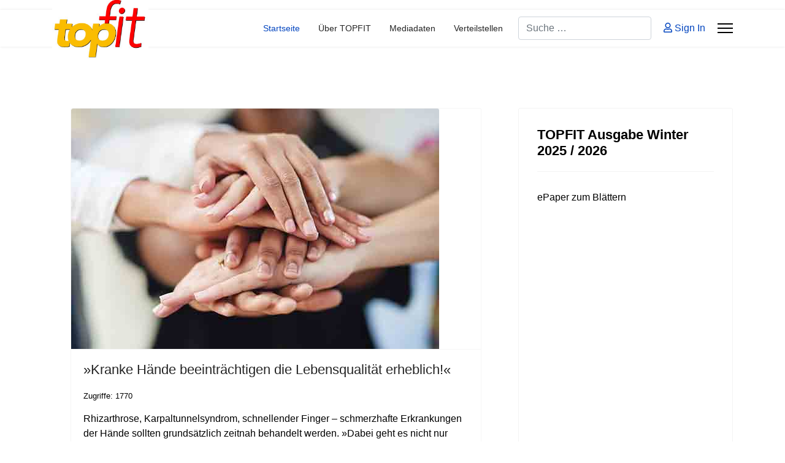

--- FILE ---
content_type: text/html; charset=utf-8
request_url: http://topfit-gesund.de/index.php
body_size: 9241
content:

<!doctype html>
<html lang="de-de" dir="ltr">
	<head>
		
		<meta name="viewport" content="width=device-width, initial-scale=1, shrink-to-fit=no">
		<meta charset="utf-8">
	<meta name="description" content="topfit - Magazin für Gesundheit und Wohlbefinden">
	<meta name="generator" content="Helix Ultimate - The Most Popular Joomla! Template Framework.">
	<title>Startseite</title>
	<link href="/index.php?format=feed&amp;type=rss" rel="alternate" type="application/rss+xml" title="Startseite">
	<link href="/index.php?format=feed&amp;type=atom" rel="alternate" type="application/atom+xml" title="Startseite">
	<link href="/images/favicon.jpg" rel="icon" type="image/vnd.microsoft.icon">
	<link href="http://topfit-gesund.de/index.php/component/finder/search?format=opensearch&amp;Itemid=101" rel="search" title="OpenSearch topfit-gesund.de" type="application/opensearchdescription+xml">
<link href="/media/vendor/awesomplete/css/awesomplete.css?1.1.5" rel="stylesheet" />
	<link href="/media/vendor/joomla-custom-elements/css/joomla-alert.min.css?0.2.0" rel="stylesheet" />
	<link href="/templates/shaper_helixultimate/css/bootstrap.min.css" rel="stylesheet" />
	<link href="/plugins/system/helixultimate/assets/css/system-j4.min.css" rel="stylesheet" />
	<link href="/media/system/css/joomla-fontawesome.min.css?dda7bca640c5d17c53c3a4d4321d7c7a" rel="stylesheet" />
	<link href="/templates/shaper_helixultimate/css/template.css" rel="stylesheet" />
	<link href="/templates/shaper_helixultimate/css/presets/default.css" rel="stylesheet" />
	<style>body{font-family: 'Tahoma', sans-serif;font-size: 16px;font-weight: 400;color: #000000;text-decoration: none;}
</style>
	<style>h1{font-family: 'Tahoma', sans-serif;font-size: 28px;font-weight: 300;text-decoration: none;}
</style>
	<style>h2{font-family: 'Tahoma', sans-serif;font-size: 24px;font-weight: 300;text-decoration: none;}
</style>
	<style>h3{font-family: 'Tahoma', sans-serif;font-size: 20px;font-weight: 300;text-decoration: none;}
</style>
	<style>h4{font-family: 'Tahoma', sans-serif;font-size: 16px;font-weight: 500;text-decoration: none;}
</style>
	<style>h5{font-family: 'Arial', sans-serif;font-size: 12px;font-weight: 500;text-decoration: none;}
</style>
	<style>h6{font-family: 'Tahoma', sans-serif;font-size: 10px;font-weight: 500;text-decoration: none;}
</style>
	<style>.sp-megamenu-parent > li > a, .sp-megamenu-parent > li > span, .sp-megamenu-parent .sp-dropdown li.sp-menu-item > a{font-family: 'Arial', sans-serif;text-decoration: none;}
</style>
	<style>.logo-image {height:100px;}.logo-image-phone {height:100px;}</style>
	<style>@media(max-width: 992px) {.logo-image {height: 72px;}.logo-image-phone {height: 72px;}}</style>
	<style>@media(max-width: 576px) {.logo-image {height: 36px;}.logo-image-phone {height: 36px;}}</style>
<script src="/media/vendor/jquery/js/jquery.min.js?3.7.1"></script>
	<script src="/media/legacy/js/jquery-noconflict.min.js?647005fc12b79b3ca2bb30c059899d5994e3e34d"></script>
	<script type="application/json" class="joomla-script-options new">{"data":{"breakpoints":{"tablet":991,"mobile":480},"header":{"stickyOffset":"100"}},"joomla.jtext":{"MOD_FINDER_SEARCH_VALUE":"Suche &hellip;","JLIB_JS_AJAX_ERROR_OTHER":"Beim Abrufen von JSON-Daten wurde ein HTTP-Statuscode %s zur\u00fcckgegeben.","JLIB_JS_AJAX_ERROR_PARSE":"Ein Parsing-Fehler trat bei der Verarbeitung der folgenden JSON-Daten auf:<br \/><code style='color:inherit;white-space:pre-wrap;padding:0;margin:0;border:0;background:inherit;'>%s<\/code>","ERROR":"Fehler","MESSAGE":"Nachricht","NOTICE":"Hinweis","WARNING":"Warnung","JCLOSE":"Schlie\u00dfen","JOK":"OK","JOPEN":"\u00d6ffnen"},"finder-search":{"url":"\/index.php\/component\/finder\/?task=suggestions.suggest&format=json&tmpl=component&Itemid=101"},"system.paths":{"root":"","rootFull":"http:\/\/topfit-gesund.de\/","base":"","baseFull":"http:\/\/topfit-gesund.de\/"},"csrf.token":"20f9c4bd2a2cb9af1881f76f37917e86"}</script>
	<script src="/media/system/js/core.min.js?ee06c8994b37d13d4ad21c573bbffeeb9465c0e2"></script>
	<script src="/media/system/js/showon-es5.min.js?0e293ba9dec283752e25f4e1d5eb0a6f8c07d3be" defer nomodule></script>
	<script src="/media/com_finder/js/finder-es5.min.js?192ada3308b33825b8acd943f798d861fc91f20c" nomodule defer></script>
	<script src="/media/system/js/messages-es5.min.js?c29829fd2432533d05b15b771f86c6637708bd9d" nomodule defer></script>
	<script src="/media/system/js/showon.min.js?f79c256660e2c0ca2179cf7f3168ea8143e1af82" type="module"></script>
	<script src="/media/vendor/awesomplete/js/awesomplete.min.js?1.1.5" defer></script>
	<script src="/media/com_finder/js/finder.min.js?94ebd84458710c39a53ed722128c66ff23f4b25d" type="module"></script>
	<script src="/media/system/js/messages.min.js?7f7aa28ac8e8d42145850e8b45b3bc82ff9a6411" type="module"></script>
	<script src="/templates/shaper_helixultimate/js/bootstrap.bundle.min.js"></script>
	<script src="/templates/shaper_helixultimate/js/main.js"></script>
	<script>template="shaper_helixultimate";</script>
	</head>
	<body class="site helix-ultimate hu com-content view-featured layout-default task-none itemid-101 de-de ltr sticky-header layout-fluid offcanvas-init offcanvs-position-right">

		
		
		<div class="body-wrapper">
			<div class="body-innerwrapper">
				
	<div class="sticky-header-placeholder"></div>
<div id="sp-top-bar">
	<div class="container">
		<div class="container-inner">
			<div class="row">
				<div id="sp-top1" class="col-lg-6">
					<div class="sp-column text-center text-lg-start">
																			
												
					</div>
				</div>

				<div id="sp-top2" class="col-lg-6">
					<div class="sp-column text-center text-lg-end">
						
																									
					</div>
				</div>
			</div>
		</div>
	</div>
</div>

<header id="sp-header">
	<div class="container">
		<div class="container-inner">
			<div class="row">
				<!-- Logo -->
				<div id="sp-logo" class="col-auto">
					<div class="sp-column">
						<div class="logo"><a href="/">
				<img class='logo-image  d-none d-lg-inline-block'
					srcset='http://topfit-gesund.de/images/Logo_farbig-mit-Schatten_150px.png 1x, http://topfit-gesund.de/images/Logo_farbig-mit-Schatten_.jpg 2x'
					src='http://topfit-gesund.de/images/Logo_farbig-mit-Schatten_150px.png'
					alt='Logo topfit rot/ orange'
				/>
				<img class="logo-image-phone d-inline-block d-lg-none" src="http://topfit-gesund.de/images/Logo_farbig-mit-Schatten_.jpg" alt="Logo topfit rot/ orange" /></a></div>						
					</div>
				</div>

				<!-- Menu -->
				<div id="sp-menu" class="col-auto flex-auto">
					<div class="sp-column d-flex justify-content-end align-items-center">
						<nav class="sp-megamenu-wrapper d-flex" role="navigation"><ul class="sp-megamenu-parent menu-animation-fade-up d-none d-lg-block"><li class="sp-menu-item current-item active"><a aria-current="page"  href="/index.php" >Startseite</a></li><li class="sp-menu-item"><a  rel="noopener noreferrer" href="/index.php/ueber-topfit-magazin" target="_blank" >Über TOPFIT</a></li><li class="sp-menu-item"><a   href="/index.php/mediadaten" >Mediadaten</a></li><li class="sp-menu-item"><a   href="/index.php/verteilstellen" >Verteilstellen</a></li></ul><a id="offcanvas-toggler" aria-label="Menu" class="offcanvas-toggler-right" href="#"><div class="burger-icon" aria-hidden="true"><span></span><span></span><span></span></div></a></nav>						

						<!-- Related Modules -->
						<div class="d-none d-lg-flex header-modules align-items-center">
															<div class="sp-module "><div class="sp-module-content">
<form class="mod-finder js-finder-searchform form-search" action="/index.php/component/finder/search?Itemid=101" method="get" role="search">
    <label for="mod-finder-searchword0" class="visually-hidden finder">Suchen</label><input type="text" name="q" id="mod-finder-searchword0" class="js-finder-search-query form-control" value="" placeholder="Suche &hellip;">
            <input type="hidden" name="Itemid" value="101"></form>
</div></div>							
															<div class="sp-module">
<a class="sp-sign-in" href="/index.php/component/users/login?Itemid=101" ><span class="far fa-user me-1" aria-hidden="true"></span><span class="signin-text d-none d-lg-inline-block">Sign In</span></a>
</div>													</div>

						<!-- if offcanvas position right -->
													<a id="offcanvas-toggler"  aria-label="Menu" title="Menu"  class="mega_offcanvas offcanvas-toggler-secondary offcanvas-toggler-right d-flex align-items-center" href="#">
							<div class="burger-icon" aria-hidden="true"><span></span><span></span><span></span></div>
							</a>
											</div>
				</div>
			</div>
		</div>
	</div>
</header>
				
<section id="sp-section-1" >

				
	
<div class="row">
	<div id="sp-title" class="col-lg-12 "><div class="sp-column "></div></div></div>
				
</section>
<section id="sp-oben-logo" >

				
	
<div class="row">
	<div id="sp-top1" class="col-lg-4 "><div class="sp-column "></div></div><div id="sp-top2" class="col-lg-8 "><div class="sp-column "></div></div></div>
				
</section>
<section id="sp-main-body" >

										<div class="container">
					<div class="container-inner">
						
	
<div class="row">
	
<main id="sp-component" class="col-lg-8 ">
	<div class="sp-column ">
		<div id="system-message-container" aria-live="polite">
	</div>


		
		<div class="container-fluid blog-featured" itemscope itemtype="https://schema.org/Blog">

<div class="article-list">
	<div class="items-leading">
					<div class="leading-0">
				<div class="article"
					itemprop="blogPost" itemscope itemtype="https://schema.org/BlogPosting">
					
	
						<div class="article-intro-image float-left">
							<a href="/index.php?view=article&amp;id=61:kranke-haende-beeintraechtigen-die-lebensqualitaet-erheblich&amp;catid=27">
					<img src="/images/241335256_l_web.jpg" itemprop="thumbnailUrl" width="600" height="392" loading="lazy">				</a>
					</div>
	
<div class="articleBody">
	
	
	<div class="article-header">
					<h2>
									<a href="/index.php?view=article&amp;id=61:kranke-haende-beeintraechtigen-die-lebensqualitaet-erheblich&amp;catid=27">
						»Kranke Hände beeinträchtigen die Lebensqualität erheblich!«					</a>
							</h2>
		
		
		
							
	</div>

		
		
					<div class="article-info">

	
		
		
		
		
				
		
	
			
		
					<span class="hits">
	<meta itemprop="interactionCount" content="UserPageVisits:1770">
	Zugriffe: 1770</span>
			</div>
					
		
	<p>Rhizarthrose, Karpaltunnelsyndrom, schnellender Finger – schmerzhafte Erkrankungen der Hände sollten grundsätzlich zeitnah behandelt werden. »Dabei geht es nicht nur darum, Schmerzen zu lindern, sondern gerade nicht oder nicht ausreichend behandelte Handerkrankungen können im Extremfall irreparable Funktionseinbußen nach sich ziehen«, betont der Münchner Orthopäde Dr. Steffen Zenta vom Orthopädischen Versorgungszentrum (MVZ) im Helios München und Leiter des Hand- und Fußzentrums München (HFZ) im Gespräch mit TOPFIT.</p>

	
	
		
<div class="readmore">
			<a href="/index.php?view=article&amp;id=61:kranke-haende-beeintraechtigen-die-lebensqualitaet-erheblich&amp;catid=27" itemprop="url" aria-label="Weiterlesen &hellip;  »Kranke Hände beeinträchtigen die Lebensqualität erheblich!«">
			Weiterlesen &hellip; 			»Kranke Hände beeinträchtigen die Lebensqualität erheblich!«		</a>
	</div>
	
	</div>

				</div>
			</div>
								<div class="leading-1">
				<div class="article"
					itemprop="blogPost" itemscope itemtype="https://schema.org/BlogPosting">
					
	
		
<div class="articleBody">
	
	
	<div class="article-header">
					<h2>
									<a href="/index.php?view=article&amp;id=58:kleiner-riss-ernsthafte-folgen&amp;catid=27">
						Kleiner Riss –  ernsthafte Folgen					</a>
							</h2>
		
		
		
							
	</div>

		
		
					<div class="article-info">

	
		
		
		
		
				
		
	
			
		
					<span class="hits">
	<meta itemprop="interactionCount" content="UserPageVisits:3645">
	Zugriffe: 3645</span>
			</div>
					
		
	<p>Wenn man keine Dreh- oder Überkopfbewegungen mit dem Arm mehr ausführen kann, ohne dass sich sofort ziehende oder stechende Schmerzen im Schulterbereich bemerkbar machen, sollte man das nicht als lästiges, aber harmloses Alterszipperlein hinnehmen, sondern die Ursache dafür baldmöglich orthopädisch abklären lassen.</p>

	
	
		
<div class="readmore">
			<a href="/index.php?view=article&amp;id=58:kleiner-riss-ernsthafte-folgen&amp;catid=27" itemprop="url" aria-label="Weiterlesen &hellip;  Kleiner Riss –  ernsthafte Folgen">
			Weiterlesen &hellip; 			Kleiner Riss –  ernsthafte Folgen		</a>
	</div>
	
	</div>

				</div>
			</div>
								<div class="leading-2">
				<div class="article"
					itemprop="blogPost" itemscope itemtype="https://schema.org/BlogPosting">
					
	
						<div class="article-intro-image float-left">
							<a href="/index.php?view=article&amp;id=62:mit-einer-gezielten-straffung-zurueck-zur-wunschfigur&amp;catid=30">
					<img src="/images/214981818_l_web.jpg" itemprop="thumbnailUrl" width="600" height="400" loading="lazy">				</a>
					</div>
	
<div class="articleBody">
	
	
	<div class="article-header">
					<h2>
									<a href="/index.php?view=article&amp;id=62:mit-einer-gezielten-straffung-zurueck-zur-wunschfigur&amp;catid=30">
						Mit einer gezielten Straffung  zurück zur Wunschfigur					</a>
							</h2>
		
		
		
							
	</div>

		
		
					<div class="article-info">

	
		
		
		
		
				
		
	
			
		
					<span class="hits">
	<meta itemprop="interactionCount" content="UserPageVisits:1772">
	Zugriffe: 1772</span>
			</div>
					
		
	<p>Jede Frau ist anders. Aber keine Frau findet sich gern damit ab, dass sich ihre Brüste in Richtung »Hängebusen« entwickelt haben oder der Bauch erschlafft ist. Frauen, die sich deshalb nicht mehr in ihrem Körper wohl fühlen, kann die Ästhetisch-Plastische Chirurgie helfen, die unerwünschten Veränderungen zu korrigieren – bis hin zu einer Kombinationen von verschiedenen Behandlungsmethoden zur Wiederherstellung einer harmonischen Körperkontur, wie der Münchner Facharzt für Plastisch-Ästhetische Chirurgie Dr. med. Hans-Hermann Wörl im Gespräch mit TOPFIT erklärt.</p>

	
	
		
<div class="readmore">
			<a href="/index.php?view=article&amp;id=62:mit-einer-gezielten-straffung-zurueck-zur-wunschfigur&amp;catid=30" itemprop="url" aria-label="Weiterlesen &hellip;  Mit einer gezielten Straffung  zurück zur Wunschfigur">
			Weiterlesen &hellip; 			Mit einer gezielten Straffung  zurück zur Wunschfigur		</a>
	</div>
	
	</div>

				</div>
			</div>
								<div class="leading-3">
				<div class="article"
					itemprop="blogPost" itemscope itemtype="https://schema.org/BlogPosting">
					
	
		
<div class="articleBody">
	
	
	<div class="article-header">
					<h2>
									<a href="/index.php?view=article&amp;id=59:liposuktion-bei-lipoedem&amp;catid=30">
						Liposuktion bei Lipödem					</a>
							</h2>
		
		
		
							
	</div>

		
		
					<div class="article-info">

	
		
		
		
		
				
		
	
			
		
					<span class="hits">
	<meta itemprop="interactionCount" content="UserPageVisits:3504">
	Zugriffe: 3504</span>
			</div>
					
		
	<p>Dicke schwere Frauenbeine, die nicht zur Proportion des Körpers passen, sind für die Betroffenen nicht nur sehr belastend, sondern es steckt meist auch eine chronische Erkrankung, ein Lipödem, dahinter.</p>

	
	
		
<div class="readmore">
			<a href="/index.php?view=article&amp;id=59:liposuktion-bei-lipoedem&amp;catid=30" itemprop="url" aria-label="Weiterlesen &hellip;  Liposuktion bei Lipödem">
			Weiterlesen &hellip; 			Liposuktion bei Lipödem		</a>
	</div>
	
	</div>

				</div>
			</div>
						</div>
</div>



</div>

			</div>
</main>
<aside id="sp-right" class="col-lg-4 "><div class="sp-column "><div class="sp-module "><h3 class="sp-module-title">TOPFIT Ausgabe Winter 2025 / 2026</h3><div class="sp-module-content"><div class="mod-banners bannergroup">

    <div class="mod-banners__item banneritem">
                                        <p>ePaper zum Blättern</p>
<div style="position:relative;overflow:hidden;height:429px;max-width:100%;" data-page-width="453" data-page-height="640"><iframe style="position:absolute;top:0;left:0;width:100%;height:100%;"   src="https://www.yumpu.com/de/embed/view/wedzARu0MLTGbZEU" frameborder="0" allowfullscreen="true" style="border: 1px solid #333333;" allowtransparency="true"></iframe></div>

            </div>

</div>
</div></div><div class="right card ">
            <h4 class="card-header ">Aktuelles</h4>        <div class="card-body">
                <ul class="latestnews ">
	<li>
		<a href="/index.php?view=article&amp;id=60:eiszeit-in-der-schulter&amp;catid=27">
			Eiszeit in der Schulter			<span>28. September 2025</span>
		</a>
	</li>
	<li>
		<a href="/index.php?view=article&amp;id=57:wie-fuesse-wieder-fit-fuer-den-fruehling-werden&amp;catid=27">
			Wie Füße (wieder) fit für den Frühling werden			<span>02. April 2025</span>
		</a>
	</li>
	<li>
		<a href="/index.php?view=article&amp;id=56:langlaufen-fitness-im-schnee&amp;catid=37">
			Langlaufen - Fitness im Schnee			<span>19. Februar 2025</span>
		</a>
	</li>
	<li>
		<a href="/index.php?view=article&amp;id=55:raetselaufloesung&amp;catid=33">
			Rätselauflösung 04-2025			<span>02. Dezember 2024</span>
		</a>
	</li>
	<li>
		<a href="/index.php?view=article&amp;id=53:amputation-nach-blutvergiftung-wieder-sicher-gehen-dank-silikonprothese&amp;catid=27">
			Amputation nach Blutvergiftung: Wieder sicher gehen dank Silikonprothese			<span>02. April 2024</span>
		</a>
	</li>
	<li>
		<a href="/index.php?view=article&amp;id=54:sofern-die-indikation-stimmt-spricht-vieles-fuer-einen-simultaneingriff&amp;catid=27">
			»Sofern die Indikation stimmt,  spricht Vieles für einen  Simultaneingriff!«			<span>02. April 2024</span>
		</a>
	</li>
	<li>
		<a href="/index.php?view=article&amp;id=52:zahnaerztliche-schlafmedizin-fuer-einen-gesunden-schlaf&amp;catid=29">
			Zahnärztliche Schlafmedizin  für einen gesunden Schlaf			<span>02. Oktober 2023</span>
		</a>
	</li>
	<li>
		<a href="/index.php?view=article&amp;id=51:ohne-meine-schiene-haette-ich-nicht-so-schnell-wieder-einsteigen-koennen&amp;catid=27">
			»Ohne meine Schiene hätte ich nicht so schnell wieder einsteigen können!«			<span>01. Oktober 2023</span>
		</a>
	</li>
	<li>
		<a href="/index.php?view=article&amp;id=50:hilfe-fuer-breite-fuesse-dank-individueller-einlagen&amp;catid=27">
			Hilfe für breite Füße dank individueller Einlagen			<span>27. April 2023</span>
		</a>
	</li>
	<li>
		<a href="/index.php?view=article&amp;id=49:bluthochdruck&amp;catid=32">
			Bluthochdruck			<span>02. Februar 2023</span>
		</a>
	</li>
</ul>
    </div>
</div>
<div class="right card ">
            <h3 class="card-header ">Meistgelesen</h3>        <div class="card-body">
                <ul class="mostread mod-list">
    <li itemscope itemtype="https://schema.org/Article">
        <a href="/index.php?view=article&amp;id=37:wenn-das-iliosakral-gelenk-blockiert&amp;catid=27" itemprop="url">
            <span itemprop="name">
                Wenn das Iliosakral-Gelenk blockiert            </span>
        </a>
    </li>
    <li itemscope itemtype="https://schema.org/Article">
        <a href="/index.php?view=article&amp;id=44:rheuma-ist-behandelbar&amp;catid=27" itemprop="url">
            <span itemprop="name">
                Rheuma  ist behandelbar!            </span>
        </a>
    </li>
    <li itemscope itemtype="https://schema.org/Article">
        <a href="/index.php?view=article&amp;id=13:hilfe-fuer-degenerativ-veraenderte-bandscheiben&amp;catid=27" itemprop="url">
            <span itemprop="name">
                Hilfe für degenerativ veränderte Bandscheiben            </span>
        </a>
    </li>
    <li itemscope itemtype="https://schema.org/Article">
        <a href="/index.php?view=article&amp;id=24:die-lebenskraft-qi-staerken&amp;catid=31" itemprop="url">
            <span itemprop="name">
                Die Lebenskraft Qi stärken            </span>
        </a>
    </li>
    <li itemscope itemtype="https://schema.org/Article">
        <a href="/index.php?view=article&amp;id=25:herzmuskelentzuendung&amp;catid=32" itemprop="url">
            <span itemprop="name">
                Herzmuskelentzündung            </span>
        </a>
    </li>
</ul>
    </div>
</div>
</div></aside></div>
											</div>
				</div>
						
</section>
<section id="sp-bottom" >

						<div class="container">
				<div class="container-inner">
			
	
<div class="row">
	<div id="sp-bottom1" class="col-sm-col-sm-6 col-lg-3 "><div class="sp-column "><div class="sp-module "><h3 class="sp-module-title">Natürlich heilen</h3><div class="sp-module-content"><ul class="mod-articlescategory category-module mod-list">
                    <li>
                                    <a href="/index.php?view=article&amp;id=24:die-lebenskraft-qi-staerken&amp;catid=31" class="mod-articles-category-title ">Die Lebenskraft Qi stärken</a>    
    
    
    
    
    
    
    </li>
    </ul>
</div></div><div class="sp-module "><h3 class="sp-module-title">Fitness</h3><div class="sp-module-content"><ul class="mod-articlescategory category-module mod-list">
                    <li>
                                    <a href="/index.php?view=article&amp;id=42:ausgewogenes-fitnesstraining&amp;catid=37" class="mod-articles-category-title ">Ausgewogenes Fitnesstraining</a>    
    
    
    
    
    
    
    </li>
<li>
                                    <a href="/index.php?view=article&amp;id=38:deutschland-die-e-bike-nation&amp;catid=37" class="mod-articles-category-title ">Deutschland, die E-Bike-Nation?</a>    
    
    
    
    
    
    
    </li>
<li>
                                    <a href="/index.php?view=article&amp;id=43:heute-schon-gehuepft&amp;catid=37" class="mod-articles-category-title ">Heute schon gehüpft?</a>    
    
    
    
    
    
    
    </li>
<li>
                                    <a href="/index.php?view=article&amp;id=56:langlaufen-fitness-im-schnee&amp;catid=37" class="mod-articles-category-title ">Langlaufen - Fitness im Schnee</a>    
    
    
    
    
    
    
    </li>
<li>
                                    <a href="/index.php?view=article&amp;id=48:lust-auf-eine-tour-in-die-natur&amp;catid=37" class="mod-articles-category-title ">Lust auf eine Tour  in die Natur?</a>    
    
    
    
    
    
    
    </li>
    </ul>
</div></div><div class="sp-module "><h3 class="sp-module-title">Ästhetik</h3><div class="sp-module-content"><ul class="mod-articlescategory category-module mod-list">
                    <li>
                                    <a href="/index.php?view=article&amp;id=59:liposuktion-bei-lipoedem&amp;catid=30" class="mod-articles-category-title ">Liposuktion bei Lipödem</a>    
    
    
    
    
    
    
    </li>
<li>
                                    <a href="/index.php?view=article&amp;id=62:mit-einer-gezielten-straffung-zurueck-zur-wunschfigur&amp;catid=30" class="mod-articles-category-title ">Mit einer gezielten Straffung  zurück zur Wunschfigur</a>    
    
    
    
    
    
    
    </li>
<li>
                                    <a href="/index.php?view=article&amp;id=35:nie-wieder-schweissattacken&amp;catid=30" class="mod-articles-category-title ">Nie wieder Schweißattacken!</a>    
    
    
    
    
    
    
    </li>
<li>
                                    <a href="/index.php?view=article&amp;id=5:so-formschoen-wie-vorher&amp;catid=30" class="mod-articles-category-title ">So formschön wie vorher</a>    
    
    
    
    
    
    
    </li>
<li>
                                    <a href="/index.php?view=article&amp;id=16:schlanke-und-straffe-oberschenkel&amp;catid=30" class="mod-articles-category-title ">Wieder jugendlich schlanke und straffe Oberschenkel</a>    
    
    
    
    
    
    
    </li>
    </ul>
</div></div></div></div><div id="sp-bottom2" class="col-sm-col-sm-6 col-lg-3 "><div class="sp-column "><div class="sp-module "><h3 class="sp-module-title">Muskeln und Gelenke</h3><div class="sp-module-content"><ul class="mod-articlescategory category-module mod-list">
                    <li>
                                    <a href="/index.php?view=article&amp;id=61:kranke-haende-beeintraechtigen-die-lebensqualitaet-erheblich&amp;catid=27" class="mod-articles-category-title ">»Kranke Hände beeinträchtigen die Lebensqualität erheblich!«</a>    
    
    
    
    
    
    
    </li>
<li>
                                    <a href="/index.php?view=article&amp;id=51:ohne-meine-schiene-haette-ich-nicht-so-schnell-wieder-einsteigen-koennen&amp;catid=27" class="mod-articles-category-title ">»Ohne meine Schiene hätte ich nicht so schnell wieder einsteigen können!«</a>    
    
    
    
    
    
    
    </li>
<li>
                                    <a href="/index.php?view=article&amp;id=54:sofern-die-indikation-stimmt-spricht-vieles-fuer-einen-simultaneingriff&amp;catid=27" class="mod-articles-category-title ">»Sofern die Indikation stimmt,  spricht Vieles für einen  Simultaneingriff!«</a>    
    
    
    
    
    
    
    </li>
<li>
                                    <a href="/index.php?view=article&amp;id=53:amputation-nach-blutvergiftung-wieder-sicher-gehen-dank-silikonprothese&amp;catid=27" class="mod-articles-category-title ">Amputation nach Blutvergiftung: Wieder sicher gehen dank Silikonprothese</a>    
    
    
    
    
    
    
    </li>
<li>
                                    <a href="/index.php?view=article&amp;id=26:bei-einer-schweren-handverletzung-zaehlt-jede-minute&amp;catid=27" class="mod-articles-category-title ">Bei einer schweren Handverletzung zählt jede Minute</a>    
    
    
    
    
    
    
    </li>
<li>
                                    <a href="/index.php?view=article&amp;id=23:die-schmerzen-auf-distanz-halten&amp;catid=27" class="mod-articles-category-title ">Die Schmerzen auf Distanz halten</a>    
    
    
    
    
    
    
    </li>
<li>
                                    <a href="/index.php?view=article&amp;id=60:eiszeit-in-der-schulter&amp;catid=27" class="mod-articles-category-title ">Eiszeit in der Schulter</a>    
    
    
    
    
    
    
    </li>
<li>
                                    <a href="/index.php?view=article&amp;id=50:hilfe-fuer-breite-fuesse-dank-individueller-einlagen&amp;catid=27" class="mod-articles-category-title ">Hilfe für breite Füße dank individueller Einlagen</a>    
    
    
    
    
    
    
    </li>
<li>
                                    <a href="/index.php?view=article&amp;id=13:hilfe-fuer-degenerativ-veraenderte-bandscheiben&amp;catid=27" class="mod-articles-category-title ">Hilfe für degenerativ veränderte Bandscheiben</a>    
    
    
    
    
    
    
    </li>
<li>
                                    <a href="/index.php?view=article&amp;id=36:kalkschulter&amp;catid=27" class="mod-articles-category-title ">Kalkschulter </a>    
    
    
    
    
    
    
    </li>
<li>
                                    <a href="/index.php?view=article&amp;id=58:kleiner-riss-ernsthafte-folgen&amp;catid=27" class="mod-articles-category-title ">Kleiner Riss –  ernsthafte Folgen</a>    
    
    
    
    
    
    
    </li>
<li>
                                    <a href="/index.php?view=article&amp;id=17:polyneuropathie-wenn-die-fuesse-brennen&amp;catid=27" class="mod-articles-category-title ">Polyneuropathie —  wenn die Füße brennen</a>    
    
    
    
    
    
    
    </li>
<li>
                                    <a href="/index.php?view=article&amp;id=44:rheuma-ist-behandelbar&amp;catid=27" class="mod-articles-category-title ">Rheuma  ist behandelbar!</a>    
    
    
    
    
    
    
    </li>
<li>
                                    <a href="/index.php?view=article&amp;id=18:hschwinghammer&amp;catid=27" class="mod-articles-category-title ">Rhizarthrose: Wenn die Hand Hilfe braucht</a>    
    
    
    
    
    
    
    </li>
<li>
                                    <a href="/index.php?view=article&amp;id=30:schmerz-symptom-mit-vielen-hintergruenden&amp;catid=27" class="mod-articles-category-title ">Schmerz - Symptom mit vielen Hintergründen</a>    
    
    
    
    
    
    
    </li>
<li>
                                    <a href="/index.php?view=article&amp;id=34:so-kommen-laufanfaenger-richtig-auf-trab&amp;catid=27" class="mod-articles-category-title ">So kommen Laufanfänger richtig auf Trab </a>    
    
    
    
    
    
    
    </li>
<li>
                                    <a href="/index.php?view=article&amp;id=6:je-frueher-behandelt-wird-desto-besser&amp;catid=27" class="mod-articles-category-title ">Sportverletzungen: »Je früher behandelt wird, desto besser!«</a>    
    
    
    
    
    
    
    </li>
<li>
                                    <a href="/index.php?view=article&amp;id=37:wenn-das-iliosakral-gelenk-blockiert&amp;catid=27" class="mod-articles-category-title ">Wenn das Iliosakral-Gelenk blockiert</a>    
    
    
    
    
    
    
    </li>
<li>
                                    <a href="/index.php?view=article&amp;id=57:wie-fuesse-wieder-fit-fuer-den-fruehling-werden&amp;catid=27" class="mod-articles-category-title ">Wie Füße (wieder) fit für den Frühling werden</a>    
    
    
    
    
    
    
    </li>
<li>
                                    <a href="/index.php?view=article&amp;id=47:zweischalen-orthese-jedes-modell-ist-ein-unikat&amp;catid=27" class="mod-articles-category-title ">Zweischalen-Orthese:  Jedes Modell ist ein Unikat!</a>    
    
    
    
    
    
    
    </li>
    </ul>
</div></div></div></div><div id="sp-bottom3" class="col-lg-3 "><div class="sp-column "><div class="sp-module "><h3 class="sp-module-title">Psyche</h3><div class="sp-module-content"><ul class="mod-articlescategory category-module mod-list">
                    <li>
                                    <a href="/index.php?view=article&amp;id=41:licht-gegen-den-winterblues&amp;catid=41" class="mod-articles-category-title ">Licht gegen den Winterblues</a>    
    
    
    
    
    
    
    </li>
<li>
                                    <a href="/index.php?view=article&amp;id=4:wechseljahre-eine-aufregende-zeit&amp;catid=41" class="mod-articles-category-title ">Wechseljahre – eine aufregende Zeit</a>    
    
    
    
    
    
    
    </li>
    </ul>
</div></div><div class="sp-module "><h3 class="sp-module-title">Gesunde Zähne</h3><div class="sp-module-content"><ul class="mod-articlescategory category-module mod-list">
                    <li>
                                    <a href="/index.php?view=article&amp;id=22:ein-schoenes-laecheln-mit-perfekt-aesthetischen-zaehnen&amp;catid=29" class="mod-articles-category-title ">Ein schönes Lächeln mit perfekt ästhetischen Zähnen</a>    
    
    
    
    
    
    
    </li>
<li>
                                    <a href="/index.php?view=article&amp;id=52:zahnaerztliche-schlafmedizin-fuer-einen-gesunden-schlaf&amp;catid=29" class="mod-articles-category-title ">Zahnärztliche Schlafmedizin  für einen gesunden Schlaf</a>    
    
    
    
    
    
    
    </li>
    </ul>
</div></div><div class="sp-module "><h3 class="sp-module-title">Gesunde Tiere</h3><div class="sp-module-content"><ul class="mod-articlescategory category-module mod-list">
                    <li>
                                    <a href="/index.php?view=article&amp;id=27:globuli-fuer-tiere&amp;catid=35" class="mod-articles-category-title ">Globuli für Tiere</a>    
    
    
    
    
    
    
    </li>
    </ul>
</div></div><div class="sp-module "><h3 class="sp-module-title">Ernährung</h3><div class="sp-module-content"><ul class="mod-articlescategory category-module mod-list">
                    <li>
                                    <a href="/index.php?view=article&amp;id=40:gesund-essen-im-alter&amp;catid=38" class="mod-articles-category-title ">Gesund essen im Alter</a>    
    
    
    
    
    
    
    </li>
<li>
                                    <a href="/index.php?view=article&amp;id=32:vitamin-d-mangelland&amp;catid=38" class="mod-articles-category-title ">Vitamin-D-Mangelland</a>    
    
    
    
    
    
    
    </li>
    </ul>
</div></div></div></div><div id="sp-bottom4" class="col-lg-3 "><div class="sp-column "><div class="sp-module "><h3 class="sp-module-title">Gesunde Organe</h3><div class="sp-module-content"><ul class="mod-articlescategory category-module mod-list">
                    <li>
                                    <a href="/index.php?view=article&amp;id=1:adipositas-eine-chronische-erkrankung&amp;catid=32" class="mod-articles-category-title ">Adipositas – eine chronische Erkrankung</a>    
    
    
    
    
    
    
    </li>
<li>
                                    <a href="/index.php?view=article&amp;id=49:bluthochdruck&amp;catid=32" class="mod-articles-category-title ">Bluthochdruck</a>    
    
    
    
    
    
    
    </li>
<li>
                                    <a href="/index.php?view=article&amp;id=31:harndrang-und-brennen&amp;catid=32" class="mod-articles-category-title ">Harndrang und Brennen</a>    
    
    
    
    
    
    
    </li>
<li>
                                    <a href="/index.php?view=article&amp;id=25:herzmuskelentzuendung&amp;catid=32" class="mod-articles-category-title ">Herzmuskelentzündung</a>    
    
    
    
    
    
    
    </li>
    </ul>
</div></div><div class="sp-module "><h3 class="sp-module-title">Gesunde und schöne Beine</h3><div class="sp-module-content"><ul class="mod-articlescategory category-module mod-list">
                    <li>
                                    <a href="/index.php?view=article&amp;id=28:kompressionsstruempfe&amp;catid=36" class="mod-articles-category-title ">Kompressionsstrümpfe</a>    
    
    
    
    
    
    
    </li>
<li>
                                    <a href="/index.php?view=article&amp;id=3:passgenaue-therapie-zum-anziehen&amp;catid=36" class="mod-articles-category-title ">Passgenaue Therapie zum Anziehen</a>    
    
    
    
    
    
    
    </li>
    </ul>
</div></div></div></div></div>
							</div>
			</div>
			
</section>
<footer id="sp-footer" >

						<div class="container">
				<div class="container-inner">
			
	
<div class="row">
	<div id="sp-footer1" class="col-lg-6 "><div class="sp-column "><span class="sp-copyright">© {2023} Letter Content Media. All rights reserved.</span></div></div><div id="sp-footer2" class="col-lg-6 "><div class="sp-column "><div class="sp-module "><div class="sp-module-content">
<div id="mod-custom143" class="mod-custom custom">
    <p><a href="/index.php?view=article&amp;id=2:impressum-datenschutzerklaerung&amp;catid=27">Impressum / Datenschutz</a></p></div>
</div></div></div></div></div>
							</div>
			</div>
			
</footer>			</div>
		</div>

		<!-- Off Canvas Menu -->
		<div class="offcanvas-overlay"></div>
		<!-- Rendering the offcanvas style -->
		<!-- If canvas style selected then render the style -->
		<!-- otherwise (for old templates) attach the offcanvas module position -->
					<div class="offcanvas-menu">
	<div class="d-flex align-items-center p-3 pt-4">
		<div class="logo"><a href="/">
				<img class='logo-image  d-none d-lg-inline-block'
					srcset='http://topfit-gesund.de/images/Logo_farbig-mit-Schatten_150px.png 1x, http://topfit-gesund.de/images/Logo_farbig-mit-Schatten_.jpg 2x'
					src='http://topfit-gesund.de/images/Logo_farbig-mit-Schatten_150px.png'
					alt='Logo topfit rot/ orange'
				/>
				<img class="logo-image-phone d-inline-block d-lg-none" src="http://topfit-gesund.de/images/Logo_farbig-mit-Schatten_.jpg" alt="Logo topfit rot/ orange" /></a></div>		<a href="#" class="close-offcanvas" aria-label="Close Off-canvas">
			<div class="burger-icon">
				<span></span>
				<span></span>
				<span></span>
			</div>
		</a>
	</div>
	<div class="offcanvas-inner">
		<div class="d-flex header-modules mb-3">
			
					</div>
		
					<div class="sp-module "><div class="sp-module-content"><ul class="menu nav-pills">
<li class="item-101 default current active"><a href="/index.php" >Startseite</a></li><li class="item-111"><a href="/index.php/ueber-topfit-magazin" target="_blank">Über TOPFIT</a></li><li class="item-119"><a href="/index.php/mediadaten" >Mediadaten</a></li><li class="item-120"><a href="/index.php/verteilstellen" >Verteilstellen</a></li></ul>
</div></div>		
		
		
		
					
				
		<!-- custom module position -->
		
	</div>
</div>				

		
		

		<!-- Go to top -->
					<a href="#" class="sp-scroll-up" aria-label="Scroll Up"><span class="fas fa-angle-up" aria-hidden="true"></span></a>
					</body>
</html>